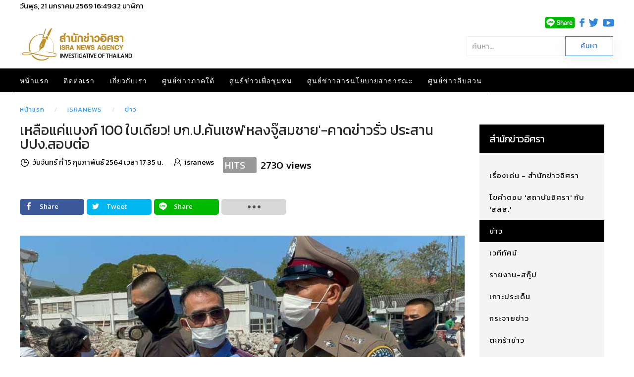

--- FILE ---
content_type: text/html; charset=utf-8
request_url: https://www.isranews.org/article/isranews-news/96007-isranews-897.html
body_size: 17704
content:
<!DOCTYPE html>
<html lang="th-th" dir="ltr" vocab="http://schema.org/">
    <head>
        <meta http-equiv="X-UA-Compatible" content="IE=edge">
        <meta name="viewport" content="width=device-width, initial-scale=1">
        <link rel="shortcut icon" href="/article/images/template/isra-favicon.png">
        <link rel="apple-touch-icons" href="/article/images/template/isra-favicon.png"> 
        <meta charset="utf-8" />
	<base href="https://www.isranews.org/article/isranews-news/96007-isranews-897.html" />
	<meta name="keywords" content="หลงจู๊สมชาย, สมชาย จุติกิติ์เดชา, บ่อนระยอง, บก.ป., กองปราบปราม, ปปง." />
	<meta name="author" content="isranews" />
	<meta name="description" content="บก.ป.ลุยค้นบ้าน 'หลงจู๊สมชาย' พบในเซฟเหลือแค่แบงก์ 100 ใบเดียว-พระอีก 1 องค์ คาดข่าวรั่วทำให้มีการโยกย้ายถ่ายเททรัพย์สินไปที่อื่นก่อน แต่ยังยึดรถเก๋งได้ 2 คัน ส่วนบ้านน้องชายยึดทองรูปพรรณ-เครื่องเพชร-พระเครื่อง-รถยนต์-สมุดบัญชีเงินฝากในเครือข่ายเกือบ 100 เล่ม โฉนดที่ดิน-คอนโดฯกว่า 30 แห่ง มีทั้งในระยอง-พื้นที่ใกล้เคียง เตรียมประสาน ปปง.สอบต่อ" />
	<title>เหลือแค่แบงก์ 100 ใบเดียว! บก.ป.ค้นเซฟ'หลงจู๊สมชาย'-คาดข่าวรั่ว ประสาน ปปง.สอบต่อ</title>
	<link href="https://www.isranews.org/article/isranews-news/96007-isranews-897.html" rel="canonical" />
	<link href="/article/components/com_flexicontent/librairies/jquery/css/ui-lightness/jquery-ui-1.9.2.css" rel="stylesheet" />
	<link href="/article/components/com_flexicontent/assets/css/flexicontent.css?571539a86f6ca4fb8b237be189ac4600" rel="stylesheet" />
	<link href="https://www.isranews.org/article/plugins/content/responsive_youtube/responsive_youtube.css" rel="stylesheet" />
	<link href="https://www.isranews.org/article/plugins/content/responsive_slideshare/responsive_slideshare.css" rel="stylesheet" />
	<link href="/article/components/com_flexicontent/librairies/select2/select2.css?3.5.4" rel="stylesheet" />
	<link href="/article/components/com_flexicontent/assets/css/fcvote.css?571539a86f6ca4fb8b237be189ac4600" rel="stylesheet" />
	<link href="/article/components/com_flexicontent/librairies/bootstrap-toggle/css/bootstrap2-toggle.min.css" rel="stylesheet" />
	<link href="/article/components/com_flexicontent/templates/default/css/item.css" rel="stylesheet" />
	<link href="/article/components/com_flexicontent/assets/css/tabber.css?571539a86f6ca4fb8b237be189ac4600" rel="stylesheet" />
	<link href="//fonts.googleapis.com/css?family=Open+Sans:400,600,700" rel="stylesheet" />
	<link href="/article/plugins/system/ampz/ampz/css/ampz.min.css" rel="stylesheet" />
	<link href="/article/plugins/system/jce/css/content.css?a48c23c5e5c7e0b823ac30b9192a72f2" rel="stylesheet" />
	<link href="/article/modules/mod_flexicontent/tmpl/newsisra/newsisra.css?571539a86f6ca4fb8b237be189ac4600" rel="stylesheet" />
	<link href="/article/modules/mod_flexicontent/tmpl_common/module.css?571539a86f6ca4fb8b237be189ac4600" rel="stylesheet" />
	<link href="/article/modules/mod_flexiadvsearch/tmpl_common/module.css?571539a86f6ca4fb8b237be189ac4600" rel="stylesheet" />
	<link href="/article/components/com_flexicontent/assets/css/flexi_filters.css?571539a86f6ca4fb8b237be189ac4600" rel="stylesheet" />
	<link href="https://www.isranews.org/article/modules/mod_datetime/tmpl/default.css" rel="stylesheet" />
	<link href="/article/templates/yootheme_isranews_2019/css/theme.20.css?v=1661323083" rel="stylesheet" id="theme-style-css" />
	<link href="/article/templates/yootheme_isranews_2019/css/custom.css?v=1.22.6" rel="stylesheet" id="theme-custom-css" />
	<link href="/article/media/widgetkit/wk-styles-a4df1323.css" rel="stylesheet" id="wk-styles-css" />
	<style>

			/* This is via voting field parameter, please edit field configuration to override them */
			.voting-row div.fcvote.fcvote-box-main {
				line-height:24px!important;
			}
			.voting-row div.fcvote.fcvote-box-main > ul.fcvote_list {
				height:24px!important;
				width:120px!important;
			}
			.voting-row div.fcvote.fcvote-box-main > ul.fcvote_list > li.voting-links a,
			.voting-row div.fcvote.fcvote-box-main > ul.fcvote_list > li.current-rating {
				height:24px!important;
				line-height:24px!important;
			}
			.voting-row div.fcvote.fcvote-box-main > ul.fcvote_list,
			.voting-row div.fcvote.fcvote-box-main > ul.fcvote_list > li.voting-links a:hover,
			.voting-row div.fcvote.fcvote-box-main > ul.fcvote_list > li.current-rating {
				background-image:url(/article/components/com_flexicontent/assets/images/star-medium.png)!important;
			}
			
			/* This is via voting field parameter, please edit field configuration to override them */
			.voting-row div.fcvote > ul.fcvote_list {
				height:24px!important;
				width:120px!important;
			}
			.voting-row div.fcvote > ul.fcvote_list > li.voting-links a,
			.voting-row div.fcvote > ul.fcvote_list > li.current-rating {
				height:24px!important;
				line-height:24px!important;
			}
			.voting-row div.fcvote > ul.fcvote_list,
			.voting-row div.fcvote > ul.fcvote_list > li.voting-links a:hover,
			.voting-row div.fcvote > ul.fcvote_list > li.current-rating {
				background-image:url(/article/components/com_flexicontent/assets/images/star-medium.png)!important;
			}
			.voting-row div.fcvote ul.fcvote_list > .voting-links a.star1 { width: 20%!important; z-index: 6; }
.voting-row div.fcvote ul.fcvote_list > .voting-links a.star2 { width: 40%!important; z-index: 5; }
.voting-row div.fcvote ul.fcvote_list > .voting-links a.star3 { width: 60%!important; z-index: 4; }
.voting-row div.fcvote ul.fcvote_list > .voting-links a.star4 { width: 80%!important; z-index: 3; }
.voting-row div.fcvote ul.fcvote_list > .voting-links a.star5 { width: 100%!important; z-index: 2; }
#load-btns-inline_sc_1{
			font-family: 'Open Sans', helvetica, arial, sans-serif;

		}
        #ampz_inline_mobile { background-color: #ffffff }
        @media (min-width: 600px) {
            #ampz_inline_mobile {
                display: none!important;
            }
        }
        @media (max-width: 600px) {
            #ampz_inline_mobile {
                display: block!important;
            }
        }.mfp-content{
			font-family: 'Open Sans', helvetica, arial, sans-serif;

		}.mfp-content ul li a {
                border-radius: 5px;
                -moz-border-radius: 5px;
                -webkit-border-radius: 5px;

            }		.dj-hideitem { display: none !important; }

	#mod_fcitems_box_featured_572 {
	}
	#mod_fcitems_box_featured_572 div.mod_flexicontent_standard_wrapper {
	}
	#mod_fcitems_box_featured_572 div.mod_flexicontent_standard_wrapper_innerbox {
		
	}
	#mod_fcitems_box_standard_572 {
	}
	#mod_fcitems_box_standard_572 div.mod_flexicontent_standard_wrapper {
	}
	#mod_fcitems_box_standard_572 div.mod_flexicontent_standard_wrapper_innerbox {
		
		padding: 8px 5px !important;
		border-width: 0px!important;
		margin: 13px 13px !important;
		
	}
	</style>
	<script type="application/json" class="joomla-script-options new">{"csrf.token":"b4fae6e6eeebb38f730fe2b4f6220ef2","system.paths":{"root":"\/article","base":"\/article"},"joomla.jtext":{"FLEXI_FORM_IS_BEING_SUBMITTED":"Form is being submitted ...","FLEXI_NOT_AN_IMAGE_FILE":"FLEXI_NOT_AN_IMAGE_FILE","FLEXI_LOADING_IMAGES":"FLEXI_LOADING_IMAGES","FLEXI_THUMBNAILS":"FLEXI_THUMBNAILS","FLEXI_NO_ITEMS_SELECTED":"FLEXI_NO_ITEMS_SELECTED","FLEXI_ARE_YOU_SURE":"FLEXI_ARE_YOU_SURE","FLEXI_APPLYING_FILTERING":"Applying Filtering","FLEXI_TYPE_TO_LIST":"... type to list","FLEXI_TYPE_TO_FILTER":" ... type to filter","FLEXI_UPDATING_CONTENTS":"Updating contents ...","FLEXI_YOUR_BROWSER_DOES_NOT_SUPPORT_AJAX":"Your browser does not support Ajax","FLEXI_LOADING":"loading","FLEXI_ADDED_TO_YOUR_FAVOURITES":"Added to your favourites","FLEXI_YOU_NEED_TO_LOGIN":"You need to login to favour this item. It will be added to your personal Favourites list.","FLEXI_REMOVED_FROM_YOUR_FAVOURITES":"Removed from your favourites","FLEXI_USERS":"users","FLEXI_FAVOURE":"Add to favourites","FLEXI_REMOVE_FAVOURITE":"Remove this item from your favourites","FLEXI_FAVS_YOU_HAVE_SUBSCRIBED":"You have subscribed","FLEXI_FAVS_CLICK_TO_SUBSCRIBE":"Click to subscribe","FLEXI_TOTAL":"\u0e1a\u0e17\u0e04\u0e27\u0e32\u0e21\u0e17\u0e31\u0e49\u0e07\u0e2b\u0e21\u0e14:","FLEXI_PUBLISHED":"Published","FLEXI_UNPUBLISHED":"Unpublished","FLEXI_IN_PROGRESS":"In progress","FLEXI_PENDING":"Pending","FLEXI_TO_WRITE":"Draft","FLEXI_ARCHIVED":"Archived","FLEXI_TRASHED":"Trashed"}}</script>
	<script src="/article/media/system/js/core.js?a48c23c5e5c7e0b823ac30b9192a72f2"></script>
	<script src="/article/media/jui/js/jquery.min.js?a48c23c5e5c7e0b823ac30b9192a72f2"></script>
	<script src="/article/media/jui/js/jquery-noconflict.js?a48c23c5e5c7e0b823ac30b9192a72f2"></script>
	<script src="/article/media/jui/js/jquery-migrate.min.js?a48c23c5e5c7e0b823ac30b9192a72f2"></script>
	<script src="/article/media/jui/js/jquery.ui.core.min.js?a48c23c5e5c7e0b823ac30b9192a72f2"></script>
	<script src="/article/media/jui/js/jquery.ui.sortable.min.js?a48c23c5e5c7e0b823ac30b9192a72f2"></script>
	<script src="/article/components/com_flexicontent/librairies/jquery/js/jquery-ui/jquery.ui.dialog.min.js"></script>
	<script src="/article/components/com_flexicontent/librairies/jquery/js/jquery-ui/jquery.ui.menu.min.js"></script>
	<script src="/article/components/com_flexicontent/librairies/jquery/js/jquery-ui/jquery.ui.autocomplete.min.js"></script>
	<script src="/article/components/com_flexicontent/librairies/jquery/js/jquery-ui/jquery.ui.progressbar.min.js"></script>
	<script src="/article/media/jui/js/bootstrap.min.js?a48c23c5e5c7e0b823ac30b9192a72f2"></script>
	<!--[if lte IE 11]><script src="/article/media/system/js/polyfill.event.js?a48c23c5e5c7e0b823ac30b9192a72f2"></script><![endif]-->
	<!--[if lte IE 11]><script src="/article/media/system/js/polyfill.classlist.js?a48c23c5e5c7e0b823ac30b9192a72f2"></script><![endif]-->
	<!--[if lte IE 11]><script src="/article/media/system/js/polyfill.map.js?a48c23c5e5c7e0b823ac30b9192a72f2"></script><![endif]-->
	<script src="/article/components/com_flexicontent/assets/js/flexi-lib.js?571539a86f6ca4fb8b237be189ac4600"></script>
	<script src="/article/components/com_flexicontent/librairies/mousewheel/jquery.mousewheel.min.js"></script>
	<script src="/article/components/com_flexicontent/librairies/select2/select2.min.js?3.5.4"></script>
	<script src="/article/components/com_flexicontent/librairies/select2/select2.sortable.js?3.5.4"></script>
	<script src="/article/components/com_flexicontent/librairies/select2/select2_locale_th.js?3.5.4"></script>
	<script src="/article/components/com_flexicontent/assets/js/tmpl-common.js?571539a86f6ca4fb8b237be189ac4600"></script>
	<script src="/article/components/com_flexicontent/assets/js/jquery-easing.js?571539a86f6ca4fb8b237be189ac4600"></script>
	<script src="/article/components/com_flexicontent/assets/js/fcvote.js?571539a86f6ca4fb8b237be189ac4600"></script>
	<script src="/article/components/com_flexicontent/librairies/bootstrap-toggle/js/bootstrap2-toggle.min.js"></script>
	<script src="/article/components/com_flexicontent/assets/js/fcfav.js?571539a86f6ca4fb8b237be189ac4600"></script>
	<script src="/article/components/com_flexicontent/assets/js/tabber-minimized.js?571539a86f6ca4fb8b237be189ac4600"></script>
	<script src="/article/plugins/system/ampz/ampz/js/ampz.min.js"></script>
	<script src="/article/templates/yootheme/vendor/assets/uikit/dist/js/uikit.min.js?v=1.22.6"></script>
	<script src="/article/templates/yootheme/js/theme.js?v=1.22.6"></script>
	<script src="/article/templates/yootheme/vendor/yootheme/theme-analytics/app/analytics.min.js?v=1.22.6" defer></script>
	<script src="/article/templates/yootheme/vendor/assets/uikit/dist/js/uikit-icons-horizon.min.js?v=1.22.6"></script>
	<script src="/article/media/widgetkit/uikit2-b34500a9.js"></script>
	<script src="/article/media/widgetkit/wk-scripts-bd24a4af.js"></script>
	<script>

				var jbase_url_fc = "https:\/\/www.isranews.org\/article\/";
				var jroot_url_fc = "https:\/\/www.isranews.org\/article\/";
				var jclient_path_fc = "\/article";
			jQuery(function($){ initTooltips(); $("body").on("subform-row-add", initTooltips); function initTooltips (event, container) { container = container || document;$(container).find(".hasTooltip").tooltip({"html": true,"container": "body"});} });
					var fc_sef_lang = '';
					var fc_root_uri = '/article';
					var fc_base_uri = '/article';
					var FC_URL_VARS = [];

					// To be removed ... in v3.3.x
					var _FC_GET = {"view":"item","option":"com_flexicontent"};
				
				if (typeof jQuery.fn.chosen == 'function') {
					jQuery.fn.chosen_fc = jQuery.fn.chosen;
					jQuery.fn.chosen = function(){
						var args = arguments;
						var result;
						jQuery(this).each(function() {
							if (jQuery(this).hasClass('use_select2_lib') || jQuery(this).hasClass('fc_no_js_attach')) return;
							result = jQuery(this).chosen_fc(args);
						});
						return result;
					};
				}
				
					jQuery(document).ready(function()
					{
						window.skip_select2_js = 0;
						fc_attachSelect2('body');
					});
				
					jQuery(document).ready(function(){
						jQuery('input.fc_checkboxtoggle').bootstrapToggle();
					});
				 document.write('<style type="text/css">.fctabber{display:none;}<\/style>'); 
				var _fc_state_titles = { '1' : 'FLEXI_PUBLISHED' , '0' : 'FLEXI_UNPUBLISHED' , '-5' : 'FLEXI_IN_PROGRESS' , '-3' : 'FLEXI_PENDING' , '-4' : 'FLEXI_TO_WRITE' , '2' : 'FLEXI_ARCHIVED' , '-2' : 'FLEXI_TRASHED'};
			
		var fc_validateOnSubmitForm = 1;
	var ampzSettings = {"ampzCounts":"","ampzNetworks":["facebook","twitter","line","email","fb-messenger"],"ampzEntranceDelay":"1.5s","ampzEntranceDelayMobile":"1.5s","ampzMobileOnlyButtons":"","ampzMobileWidth":"600","ampzFlyinEntranceEffect":"ampz_flyin_right bounceInUp","ampzThresholdTotalShares":"0","ampzBaseUrl":"https:\/\/www.isranews.org\/article\/","ampzShareUrl":"https%3A%2F%2Fwww.isranews.org%2Farticle%2Fisranews-news%2F96007-isranews-897.html","ampzOpenInNewTab":"","ampzFbAT":"0","ampzCacheLifetime":"0","ampzCachedCounts":"","ampzFlyInTriggerBottom":"","ampzFlyInTriggerTime":"","ampzFlyInTriggerTimeSeconds":"10000","ampzActiveComponent":"com_flexicontent","ampzFlyInDisplayMobile":"","ampzInlineDisplayMobile":"1","ampzInlineDisableExpandOnHover":"","ampzSidebarDisplayMobile":"","ampzFlyInCookieType":"never","ampzFlyInCookieDuration":"5","ampzSideBarVisibility":"always","ampzMobileVisibility":"inline","ampzSideBarStartClosed":"1"};
	jQuery(document).ready(function() {
		jQuery("#default_form_299 input:not(.fc_autosubmit_exclude):not(.select2-input), #default_form_299 select:not(.fc_autosubmit_exclude)").on("change", function() {
			var form=document.getElementById("default_form_299");
			adminFormPrepare(form, 1);
		});
	});
var $theme = {"google_analytics":"UA-25590584-1","google_analytics_anonymize":null};
	</script>
	<!--[if IE 8]>
				<link href="/article/components/com_flexicontent/assets/css/ie8.css?571539a86f6ca4fb8b237be189ac4600" rel="stylesheet" />
				<![endif]-->
	<meta property="og:description" content="บก.ป.ลุยค้นบ้าน 'หลงจู๊สมชาย' พบในเซฟเหลือแค่แบงก์ 100 ใบเดียว-พระอีก 1 องค์ คาดข่าวรั่วทำให้มีการโยกย้ายถ่ายเททรัพย์สินไปที่อื่นก่อน แต่ยังยึดรถเก๋งได้ 2 คัน ส่วนบ้านน้องชายยึดทองรูปพรรณ-เครื่องเพชร-พระเครื่อง-รถยนต์-สมุดบัญชีเงินฝากในเครือข่ายเกือบ 100 เล่ม โฉนดที่ดิน-คอนโดฯกว่า 30 แห่ง มีทั้งในระยอง-พื้นที่ใกล้เคียง เตรียมประสาน ปปง.สอบต่อ" />
	<meta property="og:title" content="เหลือแค่แบงก์ 100 ใบเดียว! บก.ป.ค้นเซฟ'หลงจู๊สมชาย'-คาดข่าวรั่ว ประสาน ปปง.สอบต่อ" />
	<!-- BOF Socialmeta plugin for Joomla! https://github.com/vistamedia/socialmeta -->
	<!-- Google structured data -->
	<script type="application/ld+json">{"@context":"http:\/\/schema.org\/","@type":"Article","mainEntityOfPage":"https:\/\/www.isranews.org\/article\/isranews-news\/96007-isranews-897.html","inLanguage":"th-TH","image":{"@type":"ImageObject","url":"https:\/\/www.isranews.org\/article\/images\/PIC_longju_15-2-64_1.jpg","width":1000,"height":600,"fileFormat":"image\/jpeg"},"author":{"@type":"Person","name":"isranews"},"articleSection":"\u0e02\u0e48\u0e32\u0e27","dateModified":"2021-02-15T10:44:52Z","datePublished":"2021-02-15T10:35:15Z","headline":"\u0e40\u0e2b\u0e25\u0e37\u0e2d\u0e41\u0e04\u0e48\u0e41\u0e1a\u0e07\u0e01\u0e4c 100 \u0e43\u0e1a\u0e40\u0e14\u0e35\u0e22\u0e27! \u0e1a\u0e01.\u0e1b.\u0e04\u0e49\u0e19\u0e40\u0e0b\u0e1f&#039;\u0e2b\u0e25\u0e07\u0e08\u0e39\u0e4a\u0e2a\u0e21\u0e0a\u0e32\u0e22&#039;-\u0e04\u0e32\u0e14\u0e02\u0e48\u0e32\u0e27\u0e23\u0e31\u0e48\u0e27 \u0e1b\u0e23\u0e30\u0e2a\u0e32\u0e19 \u0e1b\u0e1b\u0e07.\u0e2a\u0e2d\u0e1a\u0e15\u0e48\u0e2d","name":"\u0e40\u0e2b\u0e25\u0e37\u0e2d\u0e41\u0e04\u0e48\u0e41\u0e1a\u0e07\u0e01\u0e4c 100 \u0e43\u0e1a\u0e40\u0e14\u0e35\u0e22\u0e27! \u0e1a\u0e01.\u0e1b.\u0e04\u0e49\u0e19\u0e40\u0e0b\u0e1f&#039;\u0e2b\u0e25\u0e07\u0e08\u0e39\u0e4a\u0e2a\u0e21\u0e0a\u0e32\u0e22&#039;-\u0e04\u0e32\u0e14\u0e02\u0e48\u0e32\u0e27\u0e23\u0e31\u0e48\u0e27 \u0e1b\u0e23\u0e30\u0e2a\u0e32\u0e19 \u0e1b\u0e1b\u0e07.\u0e2a\u0e2d\u0e1a\u0e15\u0e48\u0e2d","description":"\u0e40\u0e2b\u0e25\u0e37\u0e2d\u0e41\u0e04\u0e48\u0e41\u0e1a\u0e07\u0e01\u0e4c 100 \u0e43\u0e1a\u0e40\u0e14\u0e35\u0e22\u0e27! \u0e1a\u0e01.\u0e1b.\u0e04\u0e49\u0e19\u0e40\u0e0b\u0e1f&#039;\u0e2b\u0e25\u0e07\u0e08\u0e39\u0e4a\u0e2a\u0e21\u0e0a\u0e32\u0e22&#039;-\u0e04\u0e32\u0e14\u0e02\u0e48\u0e32\u0e27\u0e23\u0e31\u0e48\u0e27 \u0e1b\u0e23\u0e30\u0e2a\u0e32\u0e19 \u0e1b\u0e1b\u0e07.\u0e2a\u0e2d\u0e1a\u0e15\u0e48\u0e2d"}</script>
	<!-- og common meta -->
	<meta property="og:site_name" content="สำนักข่าวอิศรา" />
	<meta property="og:type" content="article" />
	<meta property="og:url" content="https://www.isranews.org/article/isranews-news/96007-isranews-897.html" />
	<meta property="og:locale" content="th_TH" />
	<meta property="og:title" content="เหลือแค่แบงก์ 100 ใบเดียว! บก.ป.ค้นเซฟ&#039;หลงจู๊สมชาย&#039;-คาดข่าวรั่ว ประสาน ปปง.สอบต่อ" />
	<meta property="og:description" content="เหลือแค่แบงก์ 100 ใบเดียว! บก.ป.ค้นเซฟ&#039;หลงจู๊สมชาย&#039;-คาดข่าวรั่ว ประสาน ปปง.สอบต่อ" />
	<meta property="og:updated_time" content="2021-02-15T10:44:52Z" />
	<meta property="og:image" content="https://www.isranews.org/article/images/PIC_longju_15-2-64_1.jpg" />
	<meta name="twitter:image" content="https://www.isranews.org/article/images/PIC_longju_15-2-64_1.jpg" />
	<meta property="og:image:width" content="1000" />
	<meta property="og:image:height" content="600" />
	<meta property="og:image:type" content="image/jpeg" />
	<!-- og:article specific meta -->
	<meta property="article:section" content="ข่าว" />
	<meta property="dable:item_id" content="96007" />
	<!-- Twitter Specific -->
	<meta name="twitter:card" content="summary_large_image" />
	<meta name="twitter:title" content="เหลือแค่แบงก์ 100 ใบเดียว! บก.ป.ค้นเซฟ&#039;หลงจู๊สมชาย&#039;-คาดข่าวรั่ว ประสาน ปปง.สอบต่อ" />
	<meta name="twitter:description" content="เหลือแค่แบงก์ 100 ใบเดียว! บก.ป.ค้นเซฟ&#039;หลงจู๊สมชาย&#039;-คาดข่าวรั่ว ประสาน ปปง.สอบต่อ" />
	<meta name="twitter:site" content="isranews_agency" />
	<!-- EOF Socialmeta plugin for Joomla! https://github.com/vistamedia/socialmeta -->
	<meta name="google-site-verification" content="p0X5EQw8VoLM9KTPTdT0kX249ZOwPRi0cuhlicgUCr4" />
<meta name="facebook-domain-verification" content="2ndi4x2fcioqipcdz41ka2n1ak95x8" />
<!-- Google tag (gtag.js) -->
<script async src="https://www.googletagmanager.com/gtag/js?id=G-GGYFD67LQ4"></script>
<script>
  window.dataLayer = window.dataLayer || [];
  function gtag(){dataLayer.push(arguments);}
  gtag('js', new Date());

  gtag('config', 'G-GGYFD67LQ4');
</script>


<script type="text/javascript">
  window._taboola = window._taboola || [];
  _taboola.push({article:'auto'});
  !function (e, f, u, i) {
    if (!document.getElementById(i)){
      e.async = 1;
      e.src = u;
      e.id = i;
      f.parentNode.insertBefore(e, f);
    }
  }(document.createElement('script'),
  document.getElementsByTagName('script')[0],
  '//cdn.taboola.com/libtrc/isranews-isranewsorg/loader.js',
  'tb_loader_script');
  if(window.performance && typeof window.performance.mark == 'function')
    {window.performance.mark('tbl_ic');}
</script>

<script src="https://cdn.taboola.com/webpush/publishers/1475416/taboola-push-sdk.js"></script>

<script type="application/javascript" src="//anymind360.com/js/843/ats.js"></script>
	<script async='async' src='https://securepubads.g.doubleclick.net/tag/js/gpt.js'></script>
<script> window.googletag = window.googletag || {cmd: []}; </script>

    
<!-- BEGIN Advanced Google Analytics - http://deconf.com/advanced-google-analytics-joomla/ -->

<script type="text/javascript">
  (function(i,s,o,g,r,a,m){i['GoogleAnalyticsObject']=r;i[r]=i[r]||function(){
  (i[r].q=i[r].q||[]).push(arguments)},i[r].l=1*new Date();a=s.createElement(o),
  m=s.getElementsByTagName(o)[0];a.async=1;a.src=g;m.parentNode.insertBefore(a,m)
  })(window,document,'script','//www.google-analytics.com/analytics.js','ga');
  ga('create', 'G-GGYFD67LQ4', 'auto');  
  
ga('require', 'displayfeatures');
ga('set', 'dimension1', 'isranews');
ga('set', 'dimension2', 'ข่าว');
ga('set', 'dimension3', '2021');
ga('set', 'dimension4', 'guest');
ga('send', 'pageview');
</script>
<!-- END Advanced Google Analytics -->


</head>
    <body class="item-id-96007 item-catid-57 type-id-1 type-alias-article "><div class="dj-offcanvas-wrapper"><div class="dj-offcanvas-pusher"><div class="dj-offcanvas-pusher-in">

        
        
        <div class="tm-page">

                        
<div class="tm-header-mobile uk-hidden@m">


    <nav class="uk-navbar-container" uk-navbar>

                <div class="uk-navbar-left">

            
                        <a class="uk-navbar-toggle" href="#tm-mobile" uk-toggle="animation: true">
                <div uk-navbar-toggle-icon></div>
                            </a>
            
            
        </div>
        
                <div class="uk-navbar-center">
            <a class="uk-navbar-item uk-logo" href="https://www.isranews.org/article">
                <img alt="สำนักข่าวอิศรา ข่าวเชิงลึก แกะปมทุจริตมุมลับ นโยบายสาธารณะ ความเคลื่อนไหวชายแดนใต้" src="/article/templates/yootheme/cache/isranews-logo-2023-mobile-a7f4f3c0.png" srcset="/article/templates/yootheme/cache/isranews-logo-2023-mobile-a7f4f3c0.png 235w" sizes="(min-width: 235px) 235px" data-width="235" data-height="71">            </a>
        </div>
        
        <div class="uk-navbar-right">
            
<div class="uk-child-width-1-1" uk-grid>    <div>
<div class="uk-panel" id="module-570">

    
    
<div class="uk-panel custom" ><p><a href="https://www.isranews.org/article/contact-isra/search-all-article.html" uk-toggle><span class="uk-margin-small-right uk-icon" uk-icon="icon:search; ratio: 1.25"></span></a></p>
<div id="modal-search" uk-modal>
<div class="uk-modal-dialog uk-modal-body">
<h3 class="uk-modal-title">Search</h3>
<!-- START: Modules Anywhere --><!--  Modules Anywhere Message: ไม่สามารถวางโมดูลนี้ลงไปได้ เนื่องจากโมดูลดังกล่าวยังไม่ได้ถูกเผยแพร่ หรือระบุใช้ในหน้านี้ --><!-- END: Modules Anywhere -->
</div>
</div></div>

</div>
</div></div>
        </div>

        
    </nav>

    
                <div class="uk-position-relative tm-header-mobile-slide">
        
        <div id="tm-mobile" class="uk-position-top" hidden>
            <div class="uk-background-default uk-padding">

                
<div class="uk-child-width-1-1" uk-grid>    <div>
<div class="uk-panel" id="module-0">

    
    
<ul class="uk-nav uk-nav-default">
    
	<li><a href="/article/">หน้าแรก</a></li>
	<li><a href="/article/contact-isra.html">ติดต่อเรา</a></li>
	<li><a href="/article/about-us.html">เกี่ยวกับเรา</a></li>
	<li class="uk-parent"><a href="/article/south-news.html">ศูนย์ข่าวภาคใต้</a>
	<ul class="uk-nav-sub">

		<li><a href="/article/south-news/other-news.html">ข่าวทั่วไปศูนย์ข่าวภาคใต้</a></li>
		<li><a href="/article/south-news/talk-with-director.html">คุยกับบรรณาธิการ</a></li>
		<li><a href="/article/south-news/scoop.html">สกู๊ปข่าว</a></li>
		<li><a href="/article/south-news/documentary.html">สารคดี</a></li>
		<li><a href="/article/south-news/stat-history.html">สถิติย้อนหลัง</a></li>
		<li><a href="/article/south-news/special-talk.html">สัมภาษณ์พิเศษ ศูนย์ข่าวภาคใต้</a></li>
		<li><a href="/article/south-news/academic-arena.html">เวทีวิชาการ</a></li>
		<li><a href="/article/south-news/south-slide.html">เรื่องเด่น-ภาคใต้</a></li></ul></li>
	<li class="uk-parent"><a href="/article/community.html">ศูนย์ข่าวเพื่อชุมชน</a>
	<ul class="uk-nav-sub">

		<li class="uk-parent"><a href="/article/community/comm-news.html">กระแสชุมชน</a>
		<ul>

			<li><a href="/article/community/comm-news/comm-education-health.html">การศึกษา-ระบบสุขภาพ</a></li>
			<li><a href="/article/community/comm-news/comm-economics-community.html">เศรษฐกิจ-ชุมชน</a></li>
			<li><a href="/article/community/comm-news/comm-environment.html">ทรัพยากร-สิ่งแวดล้อม</a></li>
			<li><a href="/article/community/comm-news/comm-chiild-women-culture.html">เยาวชน-สตรี-วัฒนธรรม</a></li>
			<li><a href="/article/community/comm-news/comm-agriculture.html">เกษตร-นวัตกรรม</a></li>
			<li><a href="/article/community/comm-news/comm-politics.html">ข่าวการเมือง</a></li></ul></li>
		<li><a href="/article/community/comm-scoop-documentary.html">สกู๊ป-สารคดีข่าว</a></li>
		<li><a href="/article/community/comm-policy-commune.html">ประชานิยม-ประชาคม</a></li>
		<li><a href="/article/community/comm-interview.html">สัมภาษณ์พิเศษ ศูนย์ข่าวเพื่อชุมชน</a></li>
		<li><a href="/article/community/comm-slide.html">เรื่องเด่น-ศูนย์ข่าวเพื่อชุมชน</a></li></ul></li>
	<li class="uk-parent"><a href="/article/thaireform.html">ศูนย์ข่าวสารนโยบายสาธารณะ</a>
	<ul class="uk-nav-sub">

		<li><a href="/article/thaireform/thaireform-slide.html">ข่าวเด่น นโยบายสาธารณะ</a></li>
		<li><a href="/article/thaireform/associate.html"> LIKE [INFOGRAPHIC]</a></li>
		<li><a href="/article/thaireform/water.html">จับกระแสสถานการณ์น้ำ</a></li>
		<li class="uk-parent"><a href="/article/thaireform/thaireform-talk-interview.html">สัมภาษณ์ - ปาฐกถา</a>
		<ul>

			<li><a href="/article/thaireform/thaireform-talk-interview/thaireform-talk-social.html">สังคม</a></li>
			<li><a href="/article/thaireform/thaireform-talk-interview/thaireform-talk-politics.html">การเมือง</a></li>
			<li><a href="/article/thaireform/thaireform-talk-interview/2017-03-07-04-20-47.html">เศรษฐกิจ</a></li></ul></li>
		<li><a href="/article/thaireform/thaireform-data.html">หลากมิติ</a></li>
		<li><a href="/article/thaireform/thaireform-news.html">ในกระแส</a></li>
		<li><a href="/article/thaireform/thaireform-documentary.html">สารคดีเชิงข่าว</a></li></ul></li>
	<li class="uk-parent"><a href="/article/investigative.html">ศูนย์ข่าวสืบสวน</a>
	<ul class="uk-nav-sub">

		<li class="uk-parent"><a href="/article/investigative/investigate-asset.html">บัญชีทรัพย์สิน</a>
		<ul>

			<li><a href="/article/investigative/investigate-asset/council-of-ministers.html">ครม.</a></li>
			<li><a href="/article/investigative/investigate-asset/member-of-the-house-of-representatives.html">ส.ส.</a></li>
			<li><a href="/article/investigative/investigate-asset/senator.html">ส.ว.</a></li>
			<li><a href="/article/investigative/investigate-asset/person.html">บุคคลดัง</a></li>
			<li><a href="/article/investigative/investigate-asset/rich.html">ร่ำรวยผิดปกติ</a></li>
			<li><a href="/article/investigative/investigate-asset/false-statement.html">แจ้งบัญชีเท็จ</a></li></ul></li>
		<li><a href="/article/investigative/investigate-unusual-wealt.html">ร่ำรวยผิดปกติ</a></li>
		<li><a href="/article/investigative/investigate-procure.html">จัดซื้อจัดจ้าง</a></li>
		<li><a href="/article/investigative/investigate-private-crime.html">การทำผิดของเอกชน</a></li>
		<li><a href="/article/investigative/investigate-articles.html">บทความและบทวิเคราะห์</a></li>
		<li><a href="/article/investigative/investigate-news-person.html">ข่าวบุคคลดัง</a></li>
		<li><a href="/article/investigative/investigate-news.html">ข่าวทั่วไปศูนย์ข่าวสืบสวน</a></li>
		<li><a href="/article/investigative/investigate-pr-news.html">ข่าวประชาสัมพันธ์</a></li>
		<li><a href="/article/investigative/invest-slide.html">ข่าวเด่นสืบสวน</a></li>
		<li><a href="/article/investigative/local-politicians.html">ตรวจสอบท้องถิ่น</a></li></ul></li></ul>

</div>
</div></div>

            </div>
        </div>

                </div>
        
    


</div>


<div class="tm-toolbar-top tm-toolbar-default uk-visible@m">
    <div class="uk-container uk-flex-middle  ">

                <div>
           <!-- <div class="uk-grid-medium uk-child-width-auto uk-flex-middle" uk-grid="margin: uk-margin-small-top"> -->

                                <div>
<div class="uk-panel" id="module-482">

    
    
    <span class="mod_datetime"><time datetime="2026-01-21T23:45:56+07:00">วันพุธ, 21 มกราคม 2569
		<span id="mod_datetime_visitors_time_482"></span>
		<script type="text/javascript">
			<!--
			zone=0
			isitlocal=true;
			ampm="";
			
			function mod_datetime_visitors_time_482()
			{
				now=new Date();
				ofst=now.getTimezoneOffset()/60; 
				
				
				now.setUTCHours(now.getUTCHours()+Math.abs(ofst), now.getUTCMinutes());
				timezone = now.getTimezoneOffset();
				secs=now.getUTCSeconds();
				sec=-1.57+Math.PI*secs/30;
				mins=now.getUTCMinutes();
				min=-1.57+Math.PI*mins/30;
				hr=(isitlocal)? now.getUTCHours():(now.getUTCHours() + parseInt(ofst)) + parseInt(zone);
				hrs=-1.575+Math.PI*hr/6+Math.PI*parseInt(now.getMinutes())/360;
				if (hr < 0) hr+=24;
				if (hr > 23) hr-=24;
				
				ampm = (hr > 11)?"":"";
				
				statusampm = ampm;
				
				hr2 = hr;
				if (hr2 == 0) hr2=24;//24 or 12
				(hr2 < 13)?hr2:hr2 %= 24;// 24 or 12
				if (hr2<10) hr2="0"+hr2
var finaltime=hr2+":"+((mins < 10)?"0"+mins:mins)+":"+((secs < 10)?"0"+secs:secs)+" "+statusampm;
	
				document.getElementById("mod_datetime_visitors_time_482").innerHTML=finaltime
				setTimeout("mod_datetime_visitors_time_482()",1000)
			}
			mod_datetime_visitors_time_482()
			//-->    
		</script></time>นาฬิกา</span>

</div>
</div>
                
                
          <!--  </div> -->
        </div>
            </div>

</div>
<div class="tm-toolbar tm-toolbar-default uk-visible@m">


    <div class="uk-container uk-flex uk-flex-middle  ">

                <div class="uk-margin-auto-left">
            <div class="uk-grid-medium uk-child-width-auto uk-flex-middle" uk-grid="margin: uk-margin-small-top">
                <div>
<div class="uk-panel" id="module-483">

    
    
<div class="uk-panel custom" ><p><img src="/article/images/template/line-share.png" alt="line share" width="61" height="23" />&nbsp; &nbsp;<a href="https://www.facebook.com/isranewsfanpage" target="_blank" rel="noopener"><img src="/article/images/template/facebook.png" alt="facebook" width="10" height="17" /></a>&nbsp; &nbsp;<a href="https://twitter.com/isranews_agency" target="_blank" rel="noopener"><img src="/article/images/template/twitter.png" alt="twitter" width="19" height="17" /></a>&nbsp;&nbsp; <a href="https://www.youtube.com/channel/UCbzXLlJ0NXxRji6EHoYmSCQ" target="_blank" rel="noopener"><img src="/article/images/template/youtube.png" alt="youtube" width="23" height="16" /></a></p></div>

</div>
</div>
            </div>
        </div>
        
    </div>


</div>

<div class="tm-header uk-visible@m" uk-header>





        <div class="tm-headerbar-top">
        <div class="uk-container uk-flex uk-flex-middle">

            
<a href="https://www.isranews.org/article" class="uk-logo">
    <img alt="สำนักข่าวอิศรา ข่าวเชิงลึก แกะปมทุจริตมุมลับ นโยบายสาธารณะ ความเคลื่อนไหวชายแดนใต้" src="/article/templates/yootheme/cache/isranews-logo-2023-3371b63a.png" srcset="/article/templates/yootheme/cache/isranews-logo-2023-3371b63a.png 235w" sizes="(min-width: 235px) 235px" data-width="235" data-height="71"></a>

                        <div class="uk-margin-auto-left">
                <div class="uk-grid-medium uk-child-width-auto uk-flex-middle" uk-grid>
                    <div>
<div class="uk-panel" id="module-299">

    
    
<div class="mod_flexiadvsearch_wrapper mod_flexiadvsearch_wrap" id="mod_flexiadvsearch_default299">

<form class="mod_flexiadvsearch" name="default_form_299" id="default_form_299" action="/article/component/flexicontent/search.html?Itemid=447" method="post" role="search">
	<div class="search">
		<input name="option" type="hidden" value="com_flexicontent" />
		<input name="view" type="hidden" value="search" />
		<span class="fc_filter_html fc_text_search">
		<span class="btn-wrapper  input-append">
			<input type="text"
				data-txt_ac_lang="th-TH"
				id="mod_search_searchword-299" class=" fc_index_complete_simple fc_basic_complete "
				placeholder="ค้นหา..." name="q"  size="20" maxlength="200" value="" aria-label="ค้นหา..."  />
<input type="submit" value="ค้นหา" class=" btn btn-success" onclick="this.form.q.focus();"/></span>		</span>
	</div>

</form>
</div>


</div>
</div>
                </div>
            </div>
            
        </div>
    </div>
    
    
        
            <div class="uk-navbar-container">

                <div class="uk-container uk-flex uk-flex-middle">
                    <nav class="uk-navbar" uk-navbar="{&quot;align&quot;:&quot;left&quot;,&quot;boundary&quot;:&quot;!.uk-navbar-container&quot;}">

                                                <div class="uk-navbar-left">
                            
<ul class="uk-navbar-nav">
    
	<li><a href="/article/">หน้าแรก</a></li>
	<li><a href="/article/contact-isra.html">ติดต่อเรา</a></li>
	<li><a href="/article/about-us.html">เกี่ยวกับเรา</a></li>
	<li class="uk-parent"><a href="/article/south-news.html">ศูนย์ข่าวภาคใต้</a>
	<div class="uk-navbar-dropdown"><div class="uk-navbar-dropdown-grid uk-child-width-1-1" uk-grid><div><ul class="uk-nav uk-navbar-dropdown-nav">

		<li><a href="/article/south-news/other-news.html">ข่าวทั่วไปศูนย์ข่าวภาคใต้</a></li>
		<li><a href="/article/south-news/talk-with-director.html">คุยกับบรรณาธิการ</a></li>
		<li><a href="/article/south-news/scoop.html">สกู๊ปข่าว</a></li>
		<li><a href="/article/south-news/documentary.html">สารคดี</a></li>
		<li><a href="/article/south-news/stat-history.html">สถิติย้อนหลัง</a></li>
		<li><a href="/article/south-news/special-talk.html">สัมภาษณ์พิเศษ ศูนย์ข่าวภาคใต้</a></li>
		<li><a href="/article/south-news/academic-arena.html">เวทีวิชาการ</a></li>
		<li><a href="/article/south-news/south-slide.html">เรื่องเด่น-ภาคใต้</a></li></ul></div></div></div></li>
	<li class="uk-parent"><a href="/article/community.html">ศูนย์ข่าวเพื่อชุมชน</a>
	<div class="uk-navbar-dropdown"><div class="uk-navbar-dropdown-grid uk-child-width-1-1" uk-grid><div><ul class="uk-nav uk-navbar-dropdown-nav">

		<li class="uk-parent"><a href="/article/community/comm-news.html">กระแสชุมชน</a>
		<ul class="uk-nav-sub">

			<li><a href="/article/community/comm-news/comm-education-health.html">การศึกษา-ระบบสุขภาพ</a></li>
			<li><a href="/article/community/comm-news/comm-economics-community.html">เศรษฐกิจ-ชุมชน</a></li>
			<li><a href="/article/community/comm-news/comm-environment.html">ทรัพยากร-สิ่งแวดล้อม</a></li>
			<li><a href="/article/community/comm-news/comm-chiild-women-culture.html">เยาวชน-สตรี-วัฒนธรรม</a></li>
			<li><a href="/article/community/comm-news/comm-agriculture.html">เกษตร-นวัตกรรม</a></li>
			<li><a href="/article/community/comm-news/comm-politics.html">ข่าวการเมือง</a></li></ul></li>
		<li><a href="/article/community/comm-scoop-documentary.html">สกู๊ป-สารคดีข่าว</a></li>
		<li><a href="/article/community/comm-policy-commune.html">ประชานิยม-ประชาคม</a></li>
		<li><a href="/article/community/comm-interview.html">สัมภาษณ์พิเศษ ศูนย์ข่าวเพื่อชุมชน</a></li>
		<li><a href="/article/community/comm-slide.html">เรื่องเด่น-ศูนย์ข่าวเพื่อชุมชน</a></li></ul></div></div></div></li>
	<li class="uk-parent"><a href="/article/thaireform.html">ศูนย์ข่าวสารนโยบายสาธารณะ</a>
	<div class="uk-navbar-dropdown"><div class="uk-navbar-dropdown-grid uk-child-width-1-1" uk-grid><div><ul class="uk-nav uk-navbar-dropdown-nav">

		<li><a href="/article/thaireform/thaireform-slide.html">ข่าวเด่น นโยบายสาธารณะ</a></li>
		<li><a href="/article/thaireform/associate.html"> LIKE [INFOGRAPHIC]</a></li>
		<li><a href="/article/thaireform/water.html">จับกระแสสถานการณ์น้ำ</a></li>
		<li class="uk-parent"><a href="/article/thaireform/thaireform-talk-interview.html">สัมภาษณ์ - ปาฐกถา</a>
		<ul class="uk-nav-sub">

			<li><a href="/article/thaireform/thaireform-talk-interview/thaireform-talk-social.html">สังคม</a></li>
			<li><a href="/article/thaireform/thaireform-talk-interview/thaireform-talk-politics.html">การเมือง</a></li>
			<li><a href="/article/thaireform/thaireform-talk-interview/2017-03-07-04-20-47.html">เศรษฐกิจ</a></li></ul></li>
		<li><a href="/article/thaireform/thaireform-data.html">หลากมิติ</a></li>
		<li><a href="/article/thaireform/thaireform-news.html">ในกระแส</a></li>
		<li><a href="/article/thaireform/thaireform-documentary.html">สารคดีเชิงข่าว</a></li></ul></div></div></div></li>
	<li class="uk-parent"><a href="/article/investigative.html">ศูนย์ข่าวสืบสวน</a>
	<div class="uk-navbar-dropdown"><div class="uk-navbar-dropdown-grid uk-child-width-1-1" uk-grid><div><ul class="uk-nav uk-navbar-dropdown-nav">

		<li class="uk-parent"><a href="/article/investigative/investigate-asset.html">บัญชีทรัพย์สิน</a>
		<ul class="uk-nav-sub">

			<li><a href="/article/investigative/investigate-asset/council-of-ministers.html">ครม.</a></li>
			<li><a href="/article/investigative/investigate-asset/member-of-the-house-of-representatives.html">ส.ส.</a></li>
			<li><a href="/article/investigative/investigate-asset/senator.html">ส.ว.</a></li>
			<li><a href="/article/investigative/investigate-asset/person.html">บุคคลดัง</a></li>
			<li><a href="/article/investigative/investigate-asset/rich.html">ร่ำรวยผิดปกติ</a></li>
			<li><a href="/article/investigative/investigate-asset/false-statement.html">แจ้งบัญชีเท็จ</a></li></ul></li>
		<li><a href="/article/investigative/investigate-unusual-wealt.html">ร่ำรวยผิดปกติ</a></li>
		<li><a href="/article/investigative/investigate-procure.html">จัดซื้อจัดจ้าง</a></li>
		<li><a href="/article/investigative/investigate-private-crime.html">การทำผิดของเอกชน</a></li>
		<li><a href="/article/investigative/investigate-articles.html">บทความและบทวิเคราะห์</a></li>
		<li><a href="/article/investigative/investigate-news-person.html">ข่าวบุคคลดัง</a></li>
		<li><a href="/article/investigative/investigate-news.html">ข่าวทั่วไปศูนย์ข่าวสืบสวน</a></li>
		<li><a href="/article/investigative/investigate-pr-news.html">ข่าวประชาสัมพันธ์</a></li>
		<li><a href="/article/investigative/invest-slide.html">ข่าวเด่นสืบสวน</a></li>
		<li><a href="/article/investigative/local-politicians.html">ตรวจสอบท้องถิ่น</a></li></ul></div></div></div></li></ul>

                        </div>
                        
                        
                    </nav>
                </div>

            </div>

        
    


</div>
            
            

            
            <div id="tm-main"  class="tm-main uk-section uk-section-default" uk-height-viewport="expand: true">
                <div class="uk-container">

                    
                    <div class="uk-grid uk-grid-small" uk-grid>
                        <div class="uk-width-expand@m">

                    
                                                        <div class="uk-margin-medium-bottom">
                                <ul class="uk-breadcrumb">
    
        
                            <li><a href="/article/">หน้าแรก</a></li>
            
        
    
        
                            <li><a href="/article/isranews.html">Isranews</a></li>
            
        
    
        
                            <li><a href="/article/isranews-news.html">ข่าว</a></li>
            
        
    
        
            <li><span>เหลือแค่แบงก์ 100 ใบเดียว! บก.ป.ค้นเซฟ'หลงจู๊สมชาย'-คาดข่าวรั่ว ประสาน ปปง.สอบต่อ</span></li>

        
    </ul>
                            </div>
                            
            
            <div id="system-message-container" data-messages="[]">
</div>

            <div id="flexicontent" class="flexicontent group fcitems fcitem96007 fctype1 fcmaincat57 menuitem40" itemscope itemtype="http://schema.org/Article">

	
  
	
		
			
	
	
	
	

			<!-- BOF item title -->
		<h1 class="contentheading">
			<span class="fc_item_title" itemprop="name">
			เหลือแค่แบงก์ 100 ใบเดียว! บก.ป.ค้นเซฟ'หลงจู๊สมชาย'-คาดข่าวรั่ว ประสาน ปปง.สอบต่อ			</span>
		</h1>
		<!-- EOF item title -->
	

  

			<!-- BOF subtitle1 block -->
		<div class="flexi group lineinfo subtitle1">
						<div class="flexi element field_created">
								<span class="flexi label field_created">เขียนวันที่ </span>
								<div class="flexi value field_created">วันจันทร์ ที่ 15 กุมภาพันธ์ 2564 เวลา 17:35 น.
		<meta itemprop="dateCreated" content="2021-02-15 10:35:15">
	</div>
			</div>
						<div class="flexi element field_created_by">
								<span class="flexi label field_created_by">เขียนโดย</span>
								<div class="flexi value field_created_by">isranews</div>
			</div>
						<div class="flexi element field_hits">
								<span class="flexi label field_hits">Hits</span>
								<div class="flexi value field_hits">2730 views</div>
			</div>
					</div>
		<!-- EOF subtitle1 block -->
	

			<!-- BOF subtitle2 block -->
		<div class="flexi group lineinfo subtitle2">
						<div class="flexi element field_share">
								<div class="flexi value field_share"><div class="uk-panel custom" ><p><!-- start ampz shortcode israshare --><div id="ampz_inline_sc_1" style= "font-family: 'Open Sans', helvetica, arial, sans-serif" class="  " data-combineafter="3" data-buttontemplate="template_amsterdam" data-buttonsize="ampz_btn_normal" data-buttonwidth="orig_width">  <div class="ampz_rounded ampz_container ampz_no_count"><ul>
						<li class="">
							<a class="template_amsterdam ampz_btn ampz_btn_normal ampz_facebook ampz_colorbg" data-url="https%3A%2F%2Fwww.isranews.org%2Farticle%2Fisranews-news%2F96007-isranews-897.html" data-basecount="0" data-shareposition="shortcode"  data-sharetype="facebook" data-text="%E0%B9%80%E0%B8%AB%E0%B8%A5%E0%B8%B7%E0%B8%AD%E0%B9%81%E0%B8%84%E0%B9%88%E0%B9%81%E0%B8%9A%E0%B8%87%E0%B8%81%E0%B9%8C+100+%E0%B9%83%E0%B8%9A%E0%B9%80%E0%B8%94%E0%B8%B5%E0%B8%A2%E0%B8%A7%21+%E0%B8%9A%E0%B8%81.%E0%B8%9B.%E0%B8%84%E0%B9%89%E0%B8%99%E0%B9%80%E0%B8%8B%E0%B8%9F%26%23039%3B%E0%B8%AB%E0%B8%A5%E0%B8%87%E0%B8%88%E0%B8%B9%E0%B9%8A%E0%B8%AA%E0%B8%A1%E0%B8%8A%E0%B8%B2%E0%B8%A2%26%23039%3B-%E0%B8%84%E0%B8%B2%E0%B8%94%E0%B8%82%E0%B9%88%E0%B8%B2%E0%B8%A7%E0%B8%A3%E0%B8%B1%E0%B9%88%E0%B8%A7+%E0%B8%9B%E0%B8%A3%E0%B8%B0%E0%B8%AA%E0%B8%B2%E0%B8%99+%E0%B8%9B%E0%B8%9B%E0%B8%87.%E0%B8%AA%E0%B8%AD%E0%B8%9A%E0%B8%95%E0%B9%88%E0%B8%AD"  href="#">
								<i class="ampz ampz-icoon ampz-icoon-facebook"></i>
					  <span class="ampz_network_label ampz_labels_always">Share</span></a>
					
						<li class="">
							<a class="template_amsterdam ampz_btn ampz_btn_normal ampz_twitter ampz_colorbg" data-url="https%3A%2F%2Fwww.isranews.org%2Farticle%2Fisranews-news%2F96007-isranews-897.html" data-basecount="0" data-shareposition="shortcode"  data-sharetype="twitter" data-text="%E0%B9%80%E0%B8%AB%E0%B8%A5%E0%B8%B7%E0%B8%AD%E0%B9%81%E0%B8%84%E0%B9%88%E0%B9%81%E0%B8%9A%E0%B8%87%E0%B8%81%E0%B9%8C+100+%E0%B9%83%E0%B8%9A%E0%B9%80%E0%B8%94%E0%B8%B5%E0%B8%A2%E0%B8%A7%21+%E0%B8%9A%E0%B8%81.%E0%B8%9B.%E0%B8%84%E0%B9%89%E0%B8%99%E0%B9%80%E0%B8%8B%E0%B8%9F%26%23039%3B%E0%B8%AB%E0%B8%A5%E0%B8%87%E0%B8%88%E0%B8%B9%E0%B9%8A%E0%B8%AA%E0%B8%A1%E0%B8%8A%E0%B8%B2%E0%B8%A2%26%23039%3B-%E0%B8%84%E0%B8%B2%E0%B8%94%E0%B8%82%E0%B9%88%E0%B8%B2%E0%B8%A7%E0%B8%A3%E0%B8%B1%E0%B9%88%E0%B8%A7+%E0%B8%9B%E0%B8%A3%E0%B8%B0%E0%B8%AA%E0%B8%B2%E0%B8%99+%E0%B8%9B%E0%B8%9B%E0%B8%87.%E0%B8%AA%E0%B8%AD%E0%B8%9A%E0%B8%95%E0%B9%88%E0%B8%AD"  href="#">
								<i class="ampz ampz-icoon ampz-icoon-twitter"></i>
					  <span class="ampz_network_label ampz_labels_always">Tweet</span></a>
					
						<li class="">
							<a class="template_amsterdam ampz_btn ampz_btn_normal ampz_line ampz_colorbg" data-url="https%3A%2F%2Fwww.isranews.org%2Farticle%2Fisranews-news%2F96007-isranews-897.html" data-basecount="0" data-shareposition="shortcode"  data-sharetype="line" data-text="%E0%B9%80%E0%B8%AB%E0%B8%A5%E0%B8%B7%E0%B8%AD%E0%B9%81%E0%B8%84%E0%B9%88%E0%B9%81%E0%B8%9A%E0%B8%87%E0%B8%81%E0%B9%8C+100+%E0%B9%83%E0%B8%9A%E0%B9%80%E0%B8%94%E0%B8%B5%E0%B8%A2%E0%B8%A7%21+%E0%B8%9A%E0%B8%81.%E0%B8%9B.%E0%B8%84%E0%B9%89%E0%B8%99%E0%B9%80%E0%B8%8B%E0%B8%9F%26%23039%3B%E0%B8%AB%E0%B8%A5%E0%B8%87%E0%B8%88%E0%B8%B9%E0%B9%8A%E0%B8%AA%E0%B8%A1%E0%B8%8A%E0%B8%B2%E0%B8%A2%26%23039%3B-%E0%B8%84%E0%B8%B2%E0%B8%94%E0%B8%82%E0%B9%88%E0%B8%B2%E0%B8%A7%E0%B8%A3%E0%B8%B1%E0%B9%88%E0%B8%A7+%E0%B8%9B%E0%B8%A3%E0%B8%B0%E0%B8%AA%E0%B8%B2%E0%B8%99+%E0%B8%9B%E0%B8%9B%E0%B8%87.%E0%B8%AA%E0%B8%AD%E0%B8%9A%E0%B8%95%E0%B9%88%E0%B8%AD"  href="#">
								<i class="ampz ampz-icoon ampz-icoon-line"></i>
					  <span class="ampz_network_label ampz_labels_always">Share</span></a>
					
						<li class="">
							<a class="template_amsterdam ampz_btn ampz_btn_normal ampz_email ampz_colorbg" data-url="https%3A%2F%2Fwww.isranews.org%2Farticle%2Fisranews-news%2F96007-isranews-897.html" data-basecount="0" data-shareposition="shortcode" data-sharetype="email" data-text="%E0%B9%80%E0%B8%AB%E0%B8%A5%E0%B8%B7%E0%B8%AD%E0%B9%81%E0%B8%84%E0%B9%88%E0%B9%81%E0%B8%9A%E0%B8%87%E0%B8%81%E0%B9%8C+100+%E0%B9%83%E0%B8%9A%E0%B9%80%E0%B8%94%E0%B8%B5%E0%B8%A2%E0%B8%A7%21+%E0%B8%9A%E0%B8%81.%E0%B8%9B.%E0%B8%84%E0%B9%89%E0%B8%99%E0%B9%80%E0%B8%8B%E0%B8%9F%26%23039%3B%E0%B8%AB%E0%B8%A5%E0%B8%87%E0%B8%88%E0%B8%B9%E0%B9%8A%E0%B8%AA%E0%B8%A1%E0%B8%8A%E0%B8%B2%E0%B8%A2%26%23039%3B-%E0%B8%84%E0%B8%B2%E0%B8%94%E0%B8%82%E0%B9%88%E0%B8%B2%E0%B8%A7%E0%B8%A3%E0%B8%B1%E0%B9%88%E0%B8%A7+%E0%B8%9B%E0%B8%A3%E0%B8%B0%E0%B8%AA%E0%B8%B2%E0%B8%99+%E0%B8%9B%E0%B8%9B%E0%B8%87.%E0%B8%AA%E0%B8%AD%E0%B8%9A%E0%B8%95%E0%B9%88%E0%B8%AD" href="/cdn-cgi/l/email-protection#[base64]">
								<i class="ampz ampz-icoon ampz-icoon-email"></i>
					  <span class="ampz_network_label ampz_labels_always">Email</span></a>
					
						<li class="">
							<a class="template_amsterdam ampz_btn ampz_btn_normal ampz_fb-messenger ampz_colorbg" data-url="https%3A%2F%2Fwww.isranews.org%2Farticle%2Fisranews-news%2F96007-isranews-897.html" data-basecount="0" data-shareposition="shortcode"  data-sharetype="fb-messenger" data-text="%E0%B9%80%E0%B8%AB%E0%B8%A5%E0%B8%B7%E0%B8%AD%E0%B9%81%E0%B8%84%E0%B9%88%E0%B9%81%E0%B8%9A%E0%B8%87%E0%B8%81%E0%B9%8C+100+%E0%B9%83%E0%B8%9A%E0%B9%80%E0%B8%94%E0%B8%B5%E0%B8%A2%E0%B8%A7%21+%E0%B8%9A%E0%B8%81.%E0%B8%9B.%E0%B8%84%E0%B9%89%E0%B8%99%E0%B9%80%E0%B8%8B%E0%B8%9F%26%23039%3B%E0%B8%AB%E0%B8%A5%E0%B8%87%E0%B8%88%E0%B8%B9%E0%B9%8A%E0%B8%AA%E0%B8%A1%E0%B8%8A%E0%B8%B2%E0%B8%A2%26%23039%3B-%E0%B8%84%E0%B8%B2%E0%B8%94%E0%B8%82%E0%B9%88%E0%B8%B2%E0%B8%A7%E0%B8%A3%E0%B8%B1%E0%B9%88%E0%B8%A7+%E0%B8%9B%E0%B8%A3%E0%B8%B0%E0%B8%AA%E0%B8%B2%E0%B8%99+%E0%B8%9B%E0%B8%9B%E0%B8%87.%E0%B8%AA%E0%B8%AD%E0%B8%9A%E0%B8%95%E0%B9%88%E0%B8%AD"  href="#">
								<i class="ampz ampz-icoon ampz-icoon-fb-messenger"></i>
					  <span class="ampz_network_label ampz_labels_always">Share</span></a>
					
	                    </ul>
					</div>
				</div><!-- end ampz israshare --></p></div></div>
			</div>
					</div>
		<!-- EOF subtitle2 block -->
	

	


	<div class="fcclear"></div>

	
	

	<div class="fcclear"></div>


	

	<div class="fcclear"></div>


			<!-- BOF description -->
		<div itemprop="articleBody" class="flexi group description">
										<div class="desc-content field_text"><p style="text-align: center;"><img src="/article/images/2021/isranews/2/PIC_longju_15-2-64_1.jpg" alt="PIC longju 15 2 64 1" /></p>
<p><span style="color: #008080;"><strong><span style="font-size: 14pt;">บก.ป.ลุยค้นบ้าน 'หลงจู๊สมชาย' พบในเซฟเหลือแค่แบงก์ 100 ใบเดียว-พระอีก 1 องค์ คาดข่าวรั่วทำให้มีการโยกย้ายถ่ายเททรัพย์สินไปที่อื่นก่อน แต่ยังยึดรถเก๋งได้ 2 คัน ส่วนบ้านน้องชายยึดทองรูปพรรณ-เครื่องเพชร-พระเครื่อง-รถยนต์-สมุดบัญชีเงินฝากในเครือข่ายเกือบ 100 เล่ม โฉนดที่ดิน-คอนโดฯกว่า 30 แห่ง มีทั้งในระยอง-พื้นที่ใกล้เคียง เตรียมประสาน ปปง.สอบต่อ</span></strong></span></p>

<p style="text-align: center;"><strong><span style="font-size: 12pt; color: #000000;">......................................</span></strong></p>
<p><span style="font-size: 12pt; color: #000000;">เมื่อวันที่ 15 ก.พ. 2564 ที่กองบังคับการปราบปราม (บก.ป.) พ.ต.อ.บุญลือ ผดุงถิ่น ผกก.2 บก.ป. กล่าวถึงความคืบหน้าคดีจับกุม นายสมชาย จุติกิติ์เดชา (หลงจู๊สมชาย) ว่า จากการตรวจค้นบ้านของนายสมชาย พบว่าภายในบ้านไม่มีทรัพย์สินของมีค่าหลงเหลืออยู่ ทั้งในห้องลับใต้ดิน รวมทั้งตู้เซฟในห้องนอนของนายสมขาย เมื่อให้เปิดดูพบมีธนบัตร 100 บาท แค่ใบเดียว กับพระอีก 1 องค์เท่านั้น คาดว่าน่าจะรู้ตัวล่วงหน้าและมีการขนย้ายออกไปก่อนที่ตำรวจ บก.ป.จะเข้าค้น นอกจากนี้พบว่าเซิฟเวอร์กล้องวงปิดถูกถอดออกไปแล้วเช่นกัน</span></p>
<p><span style="font-size: 12pt; color: #000000;">วันเดียวกัน สื่อหลายสำนักอ้างรายงานข่าวจาก บก.ป. ระบุว่า จากการตรวจค้นทั้งหมด 10 จุด ต่างเป็นบ้านที่เป็นเครือข่ายของนายสมชาย สามารถตรวจยึดทรัพย์สินที่คาดว่าเกี่ยวข้องกับคดี ได้ 7 จุด โดยที่บ้านหลงจู๊สมชาย ยึดรถเบนซ์ เอนกประสงค์ จีแอลอี 350 สีดำ ทะเบียน กพ.9999 ระยอง และรถโตโยต้า เซียนต้า สีดำ ทะเบียน ขข 7153 ระยอง เท่านั้น ส่วนทรัพย์สินส่วนใหญ่ที่พบจะเป็นที่บ้านของนายดำรงค์ แซ่โง้ว น้องชายนายสมชาย ที่ตรวจค้นได้ทองรูปพรรณ เครื่องเพชร พระเครื่อง รถแรนจ์โรเวอร์ อีโวค สีดำ ทะเบียน กม 88 ระยอง แบะรถกระบะ อีซูซุ ดีแม็กซ์ สีขาว ทะเบียน กม 1587 ระยอง สมุดบัญชีธนาคารต่าง ๆ ระบุชื่อของเครือข่ายหลงจู๊สมชาย อีกเกือบ 100 เล่ม โฉนดที่ดิน และคอนโดฯ กว่า 30 โฉนด มีทั้งในจังหวัดระยอง และใกล้เคียง</span></p>
<p><span style="font-size: 12pt; color: #000000;">รายงานข่าวแจ้งอีกว่า หลังจากนี้พนักงานสอบสวน บก.ป. จะแยกทรัพย์สินต่าง ๆ รวมทั้งสมุดบัญชีที่พบ เพื่อนำมาวิเคราะห์ว่ามีเส้นทางการเงินไปแตะที่ไหนบ้าง โดยจะประสานสำนักงานคณะกรรมการปราบปรามการฟอกเงิน (ปปง.) เข้ามาร่วมตรวจสอบด้วย เพื่อความขัดเจน เจ้าหน้าที่เชื่อว่าผู้ต้องหาอีก 4 ราย ที่ถูกออกหมายจับน่าจะรู้ตัวล่วงหน้าและขนย้ายทรัพย์สินมีค่าออกจากบ้านก่อนหน้าที่ตำรวจจะเข้าไม่กี่วัน เพราะบางบ้านยังมีการเปิดไฟห้องนอนและห้องน้ำ</span></p>
<p style="margin: 20px 0px; color: #000000; font-family: tahoma; font-size: 16px; font-style: normal; font-weight: 300; letter-spacing: normal; orphans: 2; text-align: start; text-indent: 0px; text-transform: none; white-space: normal; widows: 2; word-spacing: 0px; background-color: #ffffff;"><strong style="font-weight: bold;"><span style="font-size: 12pt; color: #000000;">อ่านประกอบ :&nbsp;</span></strong></p>
<p style="margin: 20px 0px; color: #000000; font-family: tahoma; font-size: 16px; font-style: normal; font-weight: 300; letter-spacing: normal; orphans: 2; text-align: start; text-indent: 0px; text-transform: none; white-space: normal; widows: 2; word-spacing: 0px; background-color: #ffffff;"><strong style="font-weight: bold;"><span style="font-size: 12pt; color: #000000;"><span style="color: #0000ff;"><strong><a href="/article/isranews/95938-isranews-889.html" style="color: #0000ff;"><span style="font-style: normal; letter-spacing: normal; orphans: 2; text-align: start; text-indent: 0px; text-transform: none; white-space: normal; widows: 2; word-spacing: 0px; background-color: #ffffff; float: none;">บก.ป.ลุยสอบคดีฟอกเงิน‘หลงจู๊สมชาย เปิดเซฟพบทอง-โฉนดที่ดินอื้อซุกไว้บ้านน้อง</span></a></strong></span></span></strong></p>
<p style="margin: 20px 0px; color: #000000; font-family: tahoma; font-size: 16px; font-style: normal; font-weight: 300; letter-spacing: normal; orphans: 2; text-align: start; text-indent: 0px; text-transform: none; white-space: normal; widows: 2; word-spacing: 0px; background-color: #ffffff;"><strong style="font-weight: bold;"><span style="font-size: 12pt; color: #000000;"><span style="color: #0000ff;"><strong style="font-weight: bold; color: #000000; font-family: tahoma; font-size: 16px; font-style: normal; letter-spacing: normal; orphans: 2; text-align: start; text-indent: 0px; text-transform: none; white-space: normal; widows: 2; word-spacing: 0px; background-color: #ffffff;"><a href="/article/isranews/95888-isranews-884.html" style="color: #0000ff; text-decoration: none; cursor: pointer;">บุกรวบ 'หลงจู๊สมชาย' เจ้าพ่อบ่อนภาคตะวันออกคาบ้านพัก จ.ระยอง</a></strong></span></span></strong></p>
<p style="margin: 20px 0px; color: #000000; font-family: tahoma; font-size: 16px; font-style: normal; font-weight: 300; letter-spacing: normal; orphans: 2; text-align: start; text-indent: 0px; text-transform: none; white-space: normal; widows: 2; word-spacing: 0px; background-color: #ffffff;"><strong style="font-weight: bold;"><span style="font-size: 12pt; color: #000000;"><span style="color: #0000ff;"><strong style="font-weight: bold;"><a href="/article/isranews/95902-isiranews-168.html" style="color: #0000ff; text-decoration: none; cursor: pointer;"><span style="font-style: normal; letter-spacing: normal; orphans: 2; text-align: start; text-indent: 0px; text-transform: none; white-space: normal; widows: 2; word-spacing: 0px; background-color: #ffffff; float: none;">เปิดธุรกิจ‘หลงจู๊-สมชาย’เจ้าของสถานบันเทิง-อสังหาฯ 3 บริษัท</span></a></strong></span></span></strong></p>
<p style="margin: 15px 0px; color: #000000; font-family: tahoma; font-style: normal; letter-spacing: normal; orphans: 2; text-indent: 0px; text-transform: none; white-space: normal; widows: 2; word-spacing: 0px; font-size: 12px; font-weight: 400; background-color: #ffffff; text-align: center;"><span style="font-size: 12pt; color: #000000; font-family: tahoma, arial, helvetica, sans-serif;"><strong style="font-weight: bold;"># กดคลิก ติดตาม ส่งแชร์ข่าวอิศรา ได้ที่นี่&nbsp;<span style="color: #0000ff;"><a href="https://www.facebook.com/isranewsfanpage/" style="color: #0000ff; text-decoration: none; cursor: pointer;"></a><a href="https://www.facebook.com/isranewsfanpage/" style="color: #3287d7; text-decoration: none; cursor: pointer;"></a><a href="https://www.facebook.com/isranewsfanpage/" style="color: #3287d7; text-decoration: none; cursor: pointer;"></a><a href="https://www.facebook.com/isranewsfanpage/" style="color: #3287d7; text-decoration: none; cursor: pointer;"></a><a href="https://www.facebook.com/isranewsfanpage/" style="color: #3287d7; text-decoration: none; cursor: pointer;"></a><a href="https://www.facebook.com/isranewsfanpage/" style="color: #3287d7; text-decoration: none; cursor: pointer;"></a><a href="https://www.facebook.com/isranewsfanpage/" style="color: #3287d7; text-decoration: none; cursor: pointer;"></a><a href="https://www.facebook.com/isranewsfanpage/" style="color: #3287d7; text-decoration: none; cursor: pointer;"></a><a href="https://www.facebook.com/isranewsfanpage/" style="color: #3287d7; text-decoration: none; cursor: pointer;"></a><a href="https://www.facebook.com/isranewsfanpage/">https://www.facebook.com/isranewsfanpage/</a></span></strong></span></p>
<p style="margin: 15px 0px; color: #000000; font-family: tahoma; font-style: normal; letter-spacing: normal; orphans: 2; text-align: start; text-indent: 0px; text-transform: none; white-space: normal; widows: 2; word-spacing: 0px; font-size: 12px; font-weight: 400; background-color: #ffffff;"><span style="font-size: 12pt; color: #000000; font-family: tahoma, arial, helvetica, sans-serif;">&nbsp;<a href="https://www.facebook.com/isranewsfanpage/" target="_blank" rel="noopener noreferrer" style="color: #000000; text-decoration: none; cursor: pointer; outline: currentcolor none 0px; background: none 0% 0% repeat scroll transparent; font-weight: 600;"><img src="https://www.isranews.org/images/2017/isranews/12/facebook_link.JPG" alt="facebook link" width="244" height="70" class="" style="vertical-align: middle; max-width: 100%; height: auto; border: 0px none; display: block; margin-left: auto; margin-right: auto;" /></a></span></p></div>
										<div class="desc-content field_clickfacebook"><div class="uk-panel custom" ><p style="text-align: center;"><strong><span style="font-family: tahoma, arial, helvetica, sans-serif; font-size: 12pt; color: #000000;">#กดคลิก ติดตาม ส่งแชร์ข่าวอิศรา ได้ที่นี่<span style="color: #0000ff;"> <a href="https://www.facebook.com/isranewsfanpage" style="color: #0000ff;">https://www.facebook.com/isranewsfanpage</a></span></span></strong></p>
<p><a href="https://www.facebook.com/isranewsfanpage/" target="_blank" rel="noopener noreferrer" style="color: #000000;"><img src="/article/images/2017/isranews/12/facebook_link.JPG" alt="facebook link" width="244" height="70" style="display: block; margin-left: auto; margin-right: auto;" /></a></p>
<p>&nbsp;</p></div></div>
					</div>
		<!-- EOF description -->
	

	<div class="fcclear"></div>


	
	

	<div class="fcclear"></div>


	

			<!-- BOF bottom block -->
				<div class="flexi group infoblock twocols group">
			<ul class="flexi">
								<li class="flexi lvbox field_categories">
					<div>
												<span class="flexi label field_categories">หมวดหมู่</span>
												<div class="flexi value field_categories"><a class="fc_categories fc_category_57 fc_ismain_cat link_categories" href="/article/isranews-news.html">ข่าว</a> | <a class="fc_categories fc_category_56  link_categories" href="/article/isranews.html">Isranews</a></div>
					</div>
				</li>
								<li class="flexi lvbox field_tags">
					<div>
												<span class="flexi label field_tags">Tags</span>
												<div class="flexi value field_tags"><a class="fc_tags fc_tag_38658 link_tags" href="/article/content_page/tag/38658-2021-02-15-10-40-53.html">บ่อนระยอง</a> | <a class="fc_tags fc_tag_38565 link_tags" href="/article/content_page/tag/38565-2021-02-11-07-04-30.html">สมชาย จุติกิติ์เดชา</a> | <a class="fc_tags fc_tag_38561 link_tags" href="/article/content_page/tag/38561-2021-02-11-03-23-03.html">หลงจู๊สมชาย</a> | <a class="fc_tags fc_tag_37250 link_tags" href="/article/content_page/tag/37250-2020-12-17-10-16-58.html">บก.ป.</a> | <a class="fc_tags fc_tag_29557 link_tags" href="/article/content_page/tag/29557-2019-09-11-07-59-12.html">กองปราบปราม</a> | <a class="fc_tags fc_tag_135 link_tags" href="/article/content_page/tag/135.html">ปปง.</a></div>
					</div>
				</li>
							</ul>
		</div>
		<!-- EOF bottom block -->
	


	


	<!-- Begin Dable responsive / For inquiries, visit http://dable.io --> 
<!--<div id="dablewidget_57wjaRo8_Almb64X1" data-widget_id-pc="57wjaRo8" data-widget_id-mo="Almb64X1"> 
<script> 
(function(d,a,b,l,e,_) { if(d[b]&&d[b].q)return;d[b]=function(){(d[b].q=d[b].q||[]).push(arguments)};e=a.createElement(l); e.async=1;e.charset='utf-8';e.src='//static.dable.io/dist/plugin.min.js'; _=a.getElementsByTagName(l)[0];_.parentNode.insertBefore(e,_); })(window,document,'dable','script'); 
dable('setService', 'isranews.org'); 
dable('sendLogOnce'); 
dable('renderWidgetByWidth','dablewidget_57wjaRo8_Almb64X1'); 
</script> 
</div> -->
<!-- End responsive / For inquiries, visit http://dable.io -->
<!-- Start ADS -->
<div id="taboola-below-article-thumbnails"></div>
<script data-cfasync="false" src="/cdn-cgi/scripts/5c5dd728/cloudflare-static/email-decode.min.js"></script><script type="text/javascript">
  window._taboola = window._taboola || [];
  _taboola.push({
    mode: 'alternating-thumbnails-a',
    container: 'taboola-below-article-thumbnails',
    placement: 'Below Article Thumbnails',
    target_type: 'mix'
  });
</script>

	<!-- End ADS -->

	
</div>

            
                                                </div>

                        
<aside id="tm-sidebar" class="tm-sidebar uk-width-1-4@m">
    
<div class="uk-child-width-1-1" uk-grid>    <div>
<div class="uk-panel isra-menu" id="module-543">

        <h3>

                    สำนักข่าวอิศรา        
    </h3>
    
    
<ul class="uk-nav uk-nav-default uk-nav-parent-icon uk-nav-accordion" uk-nav>
    
	<li><a href="/article/main-issue.html">เรื่องเด่น - สำนักข่าวอิศรา </a></li>
	<li><a href="/article/announcement.html">ไขคำตอบ 'สถาบันอิศรา' กับ 'สสส.' </a></li>
	<li class="uk-active"><a href="/article/isranews-news.html">ข่าว</a></li>
	<li><a href="/article/isranews-article.html">เวทีทัศน์</a></li>
	<li><a href="/article/isranews-scoop.html">รายงาน-สกู๊ป</a></li>
	<li><a href="/article/isranews-other-news.html">เกาะประเด็น</a></li>
	<li><a href="/article/isranews-pr-news.html">กระจายข่าว</a></li>
	<li><a href="/article/isranews-short-news.html">ตะกร้าข่าว</a></li>
	<li><a href="/article/hot-mail-corruption.html">&quot;Hot&quot; mail corruption</a></li>
	<li><a href="/article/infographic.html">Infographic</a></li>
	<li><a href="/article/open-issue.html">อิศราอินไซด์</a></li>
	<li><a href="/article/isranews.html">รวมข่าว isranews</a></li>
	<li><a href="/article/election66.html">เกาะติดข่าวเลือกตั้ง ปี 66</a></li></ul>

</div>
</div>    <div>
<div class="uk-panel uk-text-center" id="module-576">

        <h3>

                    ติดตาม ISRANEWS        
    </h3>
    
    
<div class="uk-panel custom" ><p style="text-align: center;"><iframe style="border:none;overflow:hidden" src="https://www.facebook.com/plugins/page.php?href=https%3A%2F%2Fwww.facebook.com%2Fisranewsfanpage&amp;tabs=timeline&amp;width=230&amp;height=380&amp;small_header=true&amp;adapt_container_width=true&amp;hide_cover=false&amp;show_facepile=true&amp;appId" width="230" height="380" allow="encrypted-media"></iframe></p></div>

</div>
</div>    <div>
<div class="uk-panel" id="module-572">

        <h3>

                    เรื่องเด่น        
    </h3>
    
    
		<div id="mod_flexicontent_572">


		

<!-- BOF DIV mod_flexicontent_wrapper -->

<div class="newsisra mod_flexicontent_wrapper mod_flexicontent_wrap" id="mod_flexicontent_news572">


	

	<!-- BOF DIV mod_flexicontent -->

	<div id="order_added572" class="mod_flexicontent">


		
	
	<div class="modclear"></div>


	
		
		<!-- BOF DIV mod_flexicontent_standard (standard items) -->

		<div class="mod_flexicontent_standard mod_fcitems_box_standard_572" id="mod_fcitems_box_standard_572">

			
			<!-- BOF item -->	
			<div class="mod_flexicontent_standard_wrapper odd"
				onmouseover=""
				onmouseout=""
			>
			<div class="mod_flexicontent_standard_wrapper_innerbox">


			

				<!-- BOF item title -->
								<!-- EOF item title -->


				<!-- BOF item's image -->
								<!-- EOF item's image -->

				
					
						<div class="image_standard fc_stretch fc_clear">
															<a href="/article/isranews-scoop/144913-AAnutinPrayut.html">
									<img  width="225" height="150" style=" width: 100%; height: auto; display: block !important; border: 0 !important;" src="/article/components/com_flexicontent/librairies/phpthumb/phpThumb.php?src=/article/images/2026/DAVY/1/AnutinPrayut_21-01_6.jpg&amp;w=225&amp;h=150&amp;aoe=1&amp;q=95&amp;zc=1&amp;f=jpg" alt="เฉลย บ.ลูก‘อนุทิน’คู่สัญญาซื้อขายไฟฟ้า กฟภ.25 ปี ‘สหกรณ์ฯหิน ..." />
								</a>
													</div>

					
				
				<!-- BOF item's content -->
								<div class="content_standard ">

					
											<div class="fcitem_title_box">
							<span class="fcitem_title">
															<a href="/article/isranews-scoop/144913-AAnutinPrayut.html">เฉลย บ.ลูก‘อนุทิน’คู่สัญญาซื้อขายไฟฟ้า กฟภ.25 ปี ‘สหกรณ์ฯหินซ้อน’ ยุค‘บิ๊กตู่’</a>
														</span>
						</div>
					
				

										<div class="fc_block">
						<div class="fc_inline fcitem_date created">
							<span class="uk-icon" uk-icon="icon:clock; ratio: 0.8"></span>
							<span class="date_value">21 มกราคม 2569</span>						</div>
					</div>
					
					
					
					
					
					
					
					
					<div class="clearfix"></div> 

				</div> <!-- EOF item's content -->
				
				

			

			

			</div>  <!-- EOF wrapper_innerbox -->
			</div>  <!-- EOF wrapper -->
			<!-- EOF item -->

			
			
			<!-- BOF item -->	
			<div class="mod_flexicontent_standard_wrapper even"
				onmouseover=""
				onmouseout=""
			>
			<div class="mod_flexicontent_standard_wrapper_innerbox">


			

				<!-- BOF item title -->
								<!-- EOF item title -->


				<!-- BOF item's image -->
								<!-- EOF item's image -->

				
					
						<div class="image_standard fc_stretch fc_clear">
															<a href="/article/isranews/144915-isranews-1000-1000-461.html">
									<img  width="225" height="150" style=" width: 100%; height: auto; display: block !important; border: 0 !important;" src="/article/components/com_flexicontent/librairies/phpthumb/phpThumb.php?src=/article/images/2026/PS/1/isranews21012026_009.jpg&amp;w=225&amp;h=150&amp;aoe=1&amp;q=95&amp;zc=1&amp;f=jpg" alt="'ป.ป.ช.' ส่งสำนวนคืนพนักงานสอบสวน 'คดีสินบนทองคำ' - ชง 'ศาลฎ ..." />
								</a>
													</div>

					
				
				<!-- BOF item's content -->
								<div class="content_standard ">

					
											<div class="fcitem_title_box">
							<span class="fcitem_title">
															<a href="/article/isranews/144915-isranews-1000-1000-461.html">'ป.ป.ช.' ส่งสำนวนคืนพนักงานสอบสวน 'คดีสินบนทองคำ' - ชง 'ศาลฎีกา' ตั้ง 'คณะไต่สวนอิสระ'</a>
														</span>
						</div>
					
				

										<div class="fc_block">
						<div class="fc_inline fcitem_date created">
							<span class="uk-icon" uk-icon="icon:clock; ratio: 0.8"></span>
							<span class="date_value">21 มกราคม 2569</span>						</div>
					</div>
					
					
					
					
					
					
					
					
					<div class="clearfix"></div> 

				</div> <!-- EOF item's content -->
				
				

			

			

			</div>  <!-- EOF wrapper_innerbox -->
			</div>  <!-- EOF wrapper -->
			<!-- EOF item -->

			
			
			<!-- BOF item -->	
			<div class="mod_flexicontent_standard_wrapper odd"
				onmouseover=""
				onmouseout=""
			>
			<div class="mod_flexicontent_standard_wrapper_innerbox">


			

				<!-- BOF item title -->
								<!-- EOF item title -->


				<!-- BOF item's image -->
								<!-- EOF item's image -->

				
					
						<div class="image_standard fc_stretch fc_clear">
															<a href="/article/isranews/144908-isranews-1000-1000-460.html">
									<img  width="225" height="150" style=" width: 100%; height: auto; display: block !important; border: 0 !important;" src="/article/components/com_flexicontent/librairies/phpthumb/phpThumb.php?src=/article/images/2026/PS/1/isranews21012026_007.jpg&amp;w=225&amp;h=150&amp;aoe=1&amp;q=95&amp;zc=1&amp;f=jpg" alt="ป.ป.ช. ชี้มูล 'ฐนภัทร กิตติวงศา' อดีต สส.จันทบุรี ครองที่ดิน ..." />
								</a>
													</div>

					
				
				<!-- BOF item's content -->
								<div class="content_standard ">

					
											<div class="fcitem_title_box">
							<span class="fcitem_title">
															<a href="/article/isranews/144908-isranews-1000-1000-460.html">ป.ป.ช. ชี้มูล 'ฐนภัทร กิตติวงศา' อดีต สส.จันทบุรี ครองที่ดินเขตรักษาพันธุ์สัตว์ป่าเขาสอยดาว</a>
														</span>
						</div>
					
				

										<div class="fc_block">
						<div class="fc_inline fcitem_date created">
							<span class="uk-icon" uk-icon="icon:clock; ratio: 0.8"></span>
							<span class="date_value">21 มกราคม 2569</span>						</div>
					</div>
					
					
					
					
					
					
					
					
					<div class="clearfix"></div> 

				</div> <!-- EOF item's content -->
				
				

			

			

			</div>  <!-- EOF wrapper_innerbox -->
			</div>  <!-- EOF wrapper -->
			<!-- EOF item -->

			
			
			<!-- BOF item -->	
			<div class="mod_flexicontent_standard_wrapper even"
				onmouseover=""
				onmouseout=""
			>
			<div class="mod_flexicontent_standard_wrapper_innerbox">


			

				<!-- BOF item title -->
								<!-- EOF item title -->


				<!-- BOF item's image -->
								<!-- EOF item's image -->

				
					
						<div class="image_standard fc_stretch fc_clear">
															<a href="/article/isranews/144875-isranews-198.html">
									<img  width="225" height="150" style=" width: 100%; height: auto; display: block !important; border: 0 !important;" src="/article/components/com_flexicontent/librairies/phpthumb/phpThumb.php?src=/article/images/2026/PS/1/isranews21012026_004.jpg&amp;w=225&amp;h=150&amp;aoe=1&amp;q=95&amp;zc=1&amp;f=jpg" alt="เปิดใจ 'แสวง บุญมี' เลขาฯกกต. จับคนซื้อเสียงไม่ได้: เป็นองค์ ..." />
								</a>
													</div>

					
				
				<!-- BOF item's content -->
								<div class="content_standard ">

					
											<div class="fcitem_title_box">
							<span class="fcitem_title">
															<a href="/article/isranews/144875-isranews-198.html">เปิดใจ 'แสวง บุญมี' เลขาฯกกต. จับคนซื้อเสียงไม่ได้: เป็นองค์กรที่มีศักยภาพที่สุดในประเทศไทย</a>
														</span>
						</div>
					
				

										<div class="fc_block">
						<div class="fc_inline fcitem_date created">
							<span class="uk-icon" uk-icon="icon:clock; ratio: 0.8"></span>
							<span class="date_value">21 มกราคม 2569</span>						</div>
					</div>
					
					
					
					
					
					
					
					
					<div class="clearfix"></div> 

				</div> <!-- EOF item's content -->
				
				

			

			

			</div>  <!-- EOF wrapper_innerbox -->
			</div>  <!-- EOF wrapper -->
			<!-- EOF item -->

			
			
			<!-- BOF item -->	
			<div class="mod_flexicontent_standard_wrapper odd"
				onmouseover=""
				onmouseout=""
			>
			<div class="mod_flexicontent_standard_wrapper_innerbox">


			

				<!-- BOF item title -->
								<!-- EOF item title -->


				<!-- BOF item's image -->
								<!-- EOF item's image -->

				
					
						<div class="image_standard fc_stretch fc_clear">
															<a href="/article/investigative/investigate-asset/144890-sabida-2.html">
									<img  width="225" height="150" style=" width: 100%; height: auto; display: block !important; border: 0 !important;" src="/article/components/com_flexicontent/librairies/phpthumb/phpThumb.php?src=/article/images/2026/DAVY/1/sabida_20-01_1.jpg&amp;w=225&amp;h=150&amp;aoe=1&amp;q=95&amp;zc=1&amp;f=jpg" alt="INFO : ทรัพย์สิน ซาบีดา ไทยเศรษฐ์ รัฐมนตรีว่าการกระทรวงวัฒนธ ..." />
								</a>
													</div>

					
				
				<!-- BOF item's content -->
								<div class="content_standard ">

					
											<div class="fcitem_title_box">
							<span class="fcitem_title">
															<a href="/article/investigative/investigate-asset/144890-sabida-2.html">INFO : ทรัพย์สิน ซาบีดา ไทยเศรษฐ์ รัฐมนตรีว่าการกระทรวงวัฒนธรรม 251 ล้าน</a>
														</span>
						</div>
					
				

										<div class="fc_block">
						<div class="fc_inline fcitem_date created">
							<span class="uk-icon" uk-icon="icon:clock; ratio: 0.8"></span>
							<span class="date_value">21 มกราคม 2569</span>						</div>
					</div>
					
					
					
					
					
					
					
					
					<div class="clearfix"></div> 

				</div> <!-- EOF item's content -->
				
				

			

			

			</div>  <!-- EOF wrapper_innerbox -->
			</div>  <!-- EOF wrapper -->
			<!-- EOF item -->

			
					</div>

		<!-- EOF DIV mod_flexicontent_standard (standard items) -->


	
	</div>

	<!-- EOF DIV mod_flexicontent -->


	<div class="modclear"></div>


	
	
	
	
</div>

<!-- EOF DIV mod_flexicontent_wrapper -->


					<span class="module_readon">
			<a class="readon" href="/article/main-issue.html" ><span>ดูทั้งหมด</span></a>
		</span>
	
</div>
	
</div>
</div></div>
</aside>


                    </div>
                     
                </div>
            </div>
            
            

            <!-- Builder #footer -->
<div class="uk-section-secondary uk-section uk-section-xsmall">
    
        
        
        
            
            <div class="uk-container uk-container-expand"><div class="uk-grid-margin uk-container"><div uk-grid>
<div class="uk-flex-auto uk-width-2-3@m">
    
        
            
            
                <div class="uk-margin"><p><strong><img src="/article/images/template/isra-mini-logo.png" alt="footer logo" width="86" height="81" style="margin: 0px 10px 10px; float: left;" />Isranews Agency | สำนักข่าวอิศรา </strong><br />สำนักงาน : โรงแรมเดอะ รอยัล ริเวอร์ เลขที่ 219 ซอยจรัญสนิทวงศ์ 66/1 แขวง บางพลัด เขตบางพลัด กรุงเทพมหานคร 10700 <br />เบอร์โทรศัพท์ : 095-575-8881,02-2413160-1</p></div>
            
        
    
</div>

<div class="uk-flex-auto uk-width-1-3@m">
    
        
            
            
                <div class="uk-margin"><p style="text-align: right;"><span style="color: #000000;"><a style="color: #000000;" href="/article/contact-isra.html">ติดต่อเรา</a></span> | <span style="color: #000000;"><a style="color: #000000;" href="/article/sitemap.html">Site Map</a></span></p></div><div class="uk-margin uk-text-right"><a href="#" uk-totop uk-scroll></a></div>
            
        
    
</div>
</div></div><div class="uk-grid-margin" uk-grid>
<div class="uk-flex-auto uk-width-1-1@m">
    
        
            
            
                <div class="uk-margin-small uk-margin-remove-top uk-margin-remove-bottom uk-text-center"><p style="text-align: center;">Copyright © 2010 - 2023 https://www.isra.or.th All rights reserved.</p>
</div>
            
        
    
</div>
</div><div class="uk-grid-row-collapse" uk-grid>
<div class="uk-flex-auto uk-width-1-4@m uk-width-1-2@s">
    
        
            
            
                
            
        
    
</div>

<div class="uk-flex-auto uk-width-1-4@m uk-width-1-2@s">
    
        
            
            
                <div class="uk-margin uk-text-right"><div id="truehits_div">&nbsp;</div>
<div style="display:inline-block;float:left;">
<script type="text/javascript">(function() {
    var ga1 = document.createElement('script'); ga1.type = 'text/javascript';
    ga1.async = true;
    ga1.src = "//lvs.truehits.in.th/dataa/t0030042.js";
    var s = document.getElementsByTagName('script')[0]; s.parentNode.insertBefore(ga1, s);
  })();</script>
</div>
</div>
            
        
    
</div>

<div class="uk-flex-auto uk-width-1-4@m uk-width-1-2@s">
    
        
            
            
                <div class="uk-margin uk-text-left"><div style="display:inline;"><img src="/article/images/2020/banner20/SONP1.png" alt="SONP1" width="30" height="26" /></div></div>
            
        
    
</div>

<div class="uk-flex-auto uk-width-1-4@m uk-width-1-2@s">
    
        
            
            
                
            
        
    
</div>
</div></div>
            
        
    
</div>

        </div>

        
        
<div class="uk-panel custom" ><div class="gliaplayer-container" data-slot="isranews_desktop"></div>
<script src="https://player.gliacloud.com/player/isranews_desktop" data-media-query="(min-width: 601px)" async></script>
<div class="gliaplayer-container" data-slot="isranews_mobile"></div>
<script src="https://player.gliacloud.com/player/isranews_mobile" data-media-query="(max-width: 600px)" async></script>

</div>

        <script type="text/javascript">
  window._taboola = window._taboola || [];
  _taboola.push({flush: true});
</script>

    </div></div></div><script defer src="https://static.cloudflareinsights.com/beacon.min.js/vcd15cbe7772f49c399c6a5babf22c1241717689176015" integrity="sha512-ZpsOmlRQV6y907TI0dKBHq9Md29nnaEIPlkf84rnaERnq6zvWvPUqr2ft8M1aS28oN72PdrCzSjY4U6VaAw1EQ==" data-cf-beacon='{"version":"2024.11.0","token":"083ea79b33234450a84b43f5c36ceddb","r":1,"server_timing":{"name":{"cfCacheStatus":true,"cfEdge":true,"cfExtPri":true,"cfL4":true,"cfOrigin":true,"cfSpeedBrain":true},"location_startswith":null}}' crossorigin="anonymous"></script>
</body>
</html>
